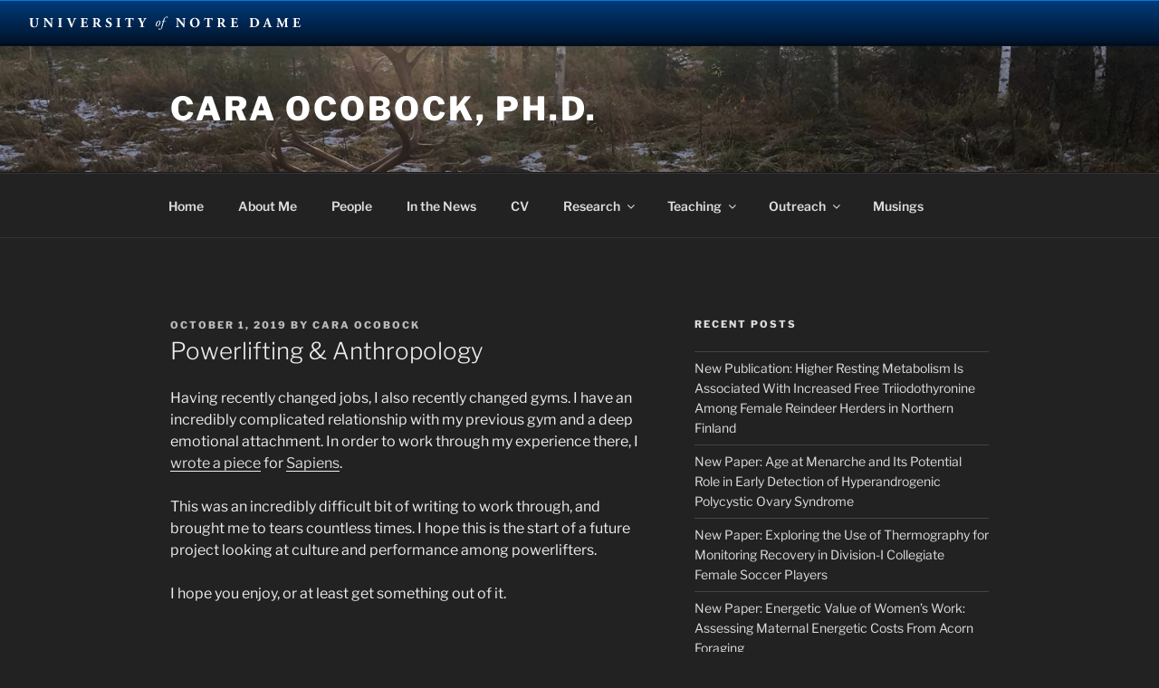

--- FILE ---
content_type: text/css
request_url: https://sites.nd.edu/cara-ocobock/wp-content/plugins/ndbrandbar/css/ndbrandbar.css?ver=cc1df7c102762a23e190452a4b8fd152
body_size: 1277
content:
@media screen, projection {
  body {margin-top:50px !important;}
  .ndbrandbar {z-index:200; position:absolute; top:0; left:0; width:100%; border-bottom:1px solid #001227; box-shadow:0 1px #007ad9 inset, 0 -12px 3px -10px rgba(0,0,0,0.4) inset;
    background:#0c2340 url('texture-checkers-lightblue50.png') 0 0 repeat;
    background:-webkit-linear-gradient(top, #003b7c 0%, #001227 100%);
    background:linear-gradient(to bottom, #003b7c 0%, #001227 100%);
  }
  .brandbar-list {margin:0; padding:0; list-style:none;}
    .brandbar-list li {margin:0 auto;}
      .ndbrandbar a {display:block; margin:0 auto; text-decoration:none; height:50px; text-indent:-9999px; overflow:hidden; background-repeat:no-repeat; background-size:auto 50px;}
        .ndbrandbar a:focus {background-color:rgba(255,255,255,0.2);}
        .ndbrandbar .dept-nd a {width:301px; background-image:url('https://static.nd.edu/images/brandbar/dept-nd-white.png');}
}

@media only screen and (min-width:700px) {
  .ndbrandbar li {margin:0 32px;}
  .ndbrandbar a {margin:0;}
}

@media
  only screen and (-webkit-min-device-pixel-ratio:1.5),
  only screen and (min-device-pixel-ratio:1.5),
  only screen and (min-resolution:144dpi),
  only screen and (min-resolution:1.5dppx){
    .ndbrandbar .dept-nd a {background-image:url('https://static.nd.edu/images/brandbar/dept-nd-white@2x.png');}
}


--- FILE ---
content_type: application/x-javascript
request_url: https://emergency.nd.edu/api/alert/
body_size: 723
content:
/*
 * ND Network Bar
 *
 * Copyright (c) 2011 University of Notre Dame
 *
 * Date: 2011-10-18
 * Updated: 2023-05-24
 * Version: 1.3
 */

(function() {
	var n = {
		init: function() {
			var head = document.getElementsByTagName("head")[0],
					cssNode = document.createElement('link'),
					activeAlert = false			;
			cssNode.type = 'text/css';
			cssNode.rel = 'stylesheet';
			cssNode.href = 'https://emergency.nd.edu/api/alert/alert.css';
			cssNode.media = 'all';
			// Only add the CSS and HTML if we have an active alert
			if(activeAlert == true ) {
				head.appendChild(cssNode);
				document.body.insertBefore(this.createHTML(), document.body.childNodes[0]);
				window.setTimeout(function() {
					document.documentElement.style.marginTop = document.getElementById('ndalertbar').offsetHeight + 'px';
				}, 200);
			}
		},
		createHTML: function() {
			var c = document.getElementById('ndalertbarscript'),
					backgroundPosition = 0			;
			var htmlStr = '<div id="ndalertbar">';
						var frag = document.createDocumentFragment(),
					temp = document.createElement('div')
			;
			temp.innerHTML = htmlStr;
			while (temp.firstChild) {
				frag.appendChild(temp.firstChild);
			}

			if(this.checkDomain() === true) {
				// document.documentElement.className += " html" + backgroundPosition;
				return frag;
			} else {
				return document.createDocumentFragment();
			}

		},
		checkDomain: function() {
			// Restrict to nd.edu domains
			var whitelist = ['nd.edu','nd.dev','localhost'],
					hostname = document.location.hostname,
					i,
					l = whitelist.length
			;
			for(i=0; i<l; i++) {
				if(hostname.match(whitelist[i])) return true;
			}
			return false;
		}

	};
	n.init();
})();